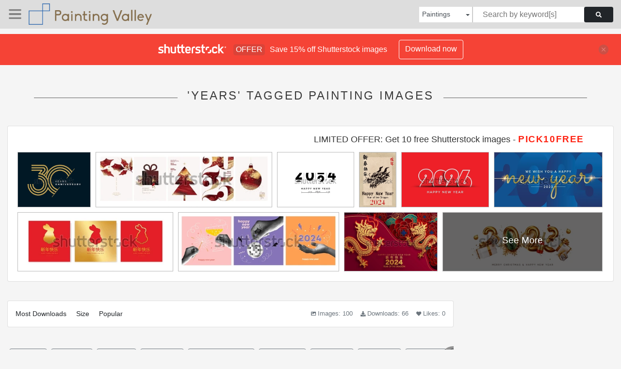

--- FILE ---
content_type: text/html; charset=UTF-8
request_url: https://paintingvalley.com/shutterstockajax/paintings/years/1/36
body_size: 3198
content:
		<div class='item' data-w='450' data-h='338'>
			<a href='https://shutterstock.7eer.net/c/2201181/560528/1305?u=https%3A%2F%2Fwww.shutterstock.com%2Fimage-photo%2F30-years-anniversary-design-vector-illustration-2668442203' target='_blank' rel='nofollow'>
				<img class="lazyload" src="https://paintingvalley.com/assets/jQuery-flexImages-master/blank.gif" data-src='https://image.shutterstock.com/image-vector/30-years-anniversary-design-vector-450w-2668442203.jpg' alt='30 Years Anniversary design vector illustration. Unique 30 years logo design template. In gold color' title='30 Years Anniversary design vector illustration. Unique 30 years logo design template. In gold color'>
			</a>
		</div>
		<div class='item' data-w='450' data-h='139'>
			<a href='https://shutterstock.7eer.net/c/2201181/560528/1305?u=https%3A%2F%2Fwww.shutterstock.com%2Fimage-photo%2Fmerry-christmas-happy-new-year-elegant-2547001157' target='_blank' rel='nofollow'>
				<img class="lazyload" src="https://paintingvalley.com/assets/jQuery-flexImages-master/blank.gif" data-src='https://image.shutterstock.com/image-vector/merry-christmas-happy-new-year-450w-2547001157.jpg' alt='Merry Christmas and Happy New Year. Elegant vector illustrations for greeting card, party invitation card, website banner, social media banner, marketing material.' title='Merry Christmas and Happy New Year. Elegant vector illustrations for greeting card, party invitation card, website banner, social media banner, marketing material.'>
			</a>
		</div>
		<div class='item' data-w='450' data-h='321'>
			<a href='https://shutterstock.7eer.net/c/2201181/560528/1305?u=https%3A%2F%2Fwww.shutterstock.com%2Fimage-photo%2F2024-wishing-you-happy-new-year-2396670723' target='_blank' rel='nofollow'>
				<img class="lazyload" src="https://paintingvalley.com/assets/jQuery-flexImages-master/blank.gif" data-src='https://image.shutterstock.com/image-vector/2024-wishing-you-happy-new-450w-2396670723.jpg' alt='2024 Wishing you Happy new Year in Arabic language count down greeting card creative concept design ' title='2024 Wishing you Happy new Year in Arabic language count down greeting card creative concept design '>
			</a>
		</div>
		<div class='item' data-w='300' data-h='450'>
			<a href='https://shutterstock.7eer.net/c/2201181/560528/1305?u=https%3A%2F%2Fwww.shutterstock.com%2Fimage-photo%2Fchinese-new-year-2024-dragon-red-2303779959' target='_blank' rel='nofollow'>
				<img class="lazyload" src="https://paintingvalley.com/assets/jQuery-flexImages-master/blank.gif" data-src='https://image.shutterstock.com/image-vector/chinese-new-year-2024-dragon-450w-2303779959.jpg' alt='Chinese New Year 2024, the year of the Dragon, red and gold line art characters, simple hand-drawn Asian elements with craft (Chinese translation: Happy Chinese New Year 2024, year of the Dragon)' title='Chinese New Year 2024, the year of the Dragon, red and gold line art characters, simple hand-drawn Asian elements with craft (Chinese translation: Happy Chinese New Year 2024, year of the Dragon)'>
			</a>
		</div>
		<div class='item' data-w='450' data-h='282'>
			<a href='https://shutterstock.7eer.net/c/2201181/560528/1305?u=https%3A%2F%2Fwww.shutterstock.com%2Fimage-photo%2F2026-happy-new-year-3d-banner-2705945687' target='_blank' rel='nofollow'>
				<img class="lazyload" src="https://paintingvalley.com/assets/jQuery-flexImages-master/blank.gif" data-src='https://image.shutterstock.com/image-vector/2026-happy-new-year-3d-450w-2705945687.jpg' alt='2026 Happy New Year 3D Banner On Red Background Design' title='2026 Happy New Year 3D Banner On Red Background Design'>
			</a>
		</div>
		<div class='item' data-w='450' data-h='225'>
			<a href='https://shutterstock.7eer.net/c/2201181/560528/1305?u=https%3A%2F%2Fwww.shutterstock.com%2Fimage-photo%2Fwe-wish-you-happy-new-year-2239801143' target='_blank' rel='nofollow'>
				<img class="lazyload" src="https://paintingvalley.com/assets/jQuery-flexImages-master/blank.gif" data-src='https://image.shutterstock.com/image-vector/we-wish-you-happy-new-450w-2239801143.jpg' alt='We wish you Happy New Year 2023 handwritten lettering tipography line design sparkle firework gold white blue year 2023 background' title='We wish you Happy New Year 2023 handwritten lettering tipography line design sparkle firework gold white blue year 2023 background'>
			</a>
		</div>
		<div class='item' data-w='450' data-h='169'>
			<a href='https://shutterstock.7eer.net/c/2201181/560528/1305?u=https%3A%2F%2Fwww.shutterstock.com%2Fimage-photo%2F2023-chinese-new-year-rabbit-banner-2243331509' target='_blank' rel='nofollow'>
				<img class="lazyload" src="https://paintingvalley.com/assets/jQuery-flexImages-master/blank.gif" data-src='https://image.shutterstock.com/image-vector/2023-chinese-new-year-rabbit-450w-2243331509.jpg' alt='2023 Chinese new year, year of the rabbit banner banner design with rabbit and flowers background. Chinese translation: Happy New Year and Rabbit' title='2023 Chinese new year, year of the rabbit banner banner design with rabbit and flowers background. Chinese translation: Happy New Year and Rabbit'>
			</a>
		</div>
		<div class='item' data-w='450' data-h='163'>
			<a href='https://shutterstock.7eer.net/c/2201181/560528/1305?u=https%3A%2F%2Fwww.shutterstock.com%2Fimage-photo%2Fhappy-new-year-2025-design-hands-2353787043' target='_blank' rel='nofollow'>
				<img class="lazyload" src="https://paintingvalley.com/assets/jQuery-flexImages-master/blank.gif" data-src='https://image.shutterstock.com/image-vector/happy-new-year-2025-design-450w-2353787043.jpg' alt='Happy new year 2025 design. With hands holding disco ball, champagne and sparkler. Colorful collage style illustrations. Vector design for poster, banner, greeting and new year 2025 celebration.	' title='Happy new year 2025 design. With hands holding disco ball, champagne and sparkler. Colorful collage style illustrations. Vector design for poster, banner, greeting and new year 2025 celebration.	'>
			</a>
		</div>
		<div class='item' data-w='450' data-h='282'>
			<a href='https://shutterstock.7eer.net/c/2201181/560528/1305?u=https%3A%2F%2Fwww.shutterstock.com%2Fimage-photo%2Fhappy-chinese-new-year-2024-dragon-2284718537' target='_blank' rel='nofollow'>
				<img class="lazyload" src="https://paintingvalley.com/assets/jQuery-flexImages-master/blank.gif" data-src='https://image.shutterstock.com/image-vector/happy-chinese-new-year-2024-450w-2284718537.jpg' alt='Happy chinese new year 2024 the dragon zodiac sign with flower,lantern,asian elements gold paper cut style on color background. ( Translation : happy new year 2024 year of the dragon )' title='Happy chinese new year 2024 the dragon zodiac sign with flower,lantern,asian elements gold paper cut style on color background. ( Translation : happy new year 2024 year of the dragon )'>
			</a>
		</div>
		<div class='item' data-w='450' data-h='163'>
			<a href='https://shutterstock.7eer.net/c/2201181/560528/1305?u=https%3A%2F%2Fwww.shutterstock.com%2Fimage-photo%2Fhappy-new-year-2023-golden-metal-2202100191' target='_blank' rel='nofollow'>
				<img class="lazyload" src="https://paintingvalley.com/assets/jQuery-flexImages-master/blank.gif" data-src='https://image.shutterstock.com/image-vector/happy-new-year-2023-golden-450w-2202100191.jpg' alt='Happy New Year 2023. Golden metal number. Realistic 3d render sign. festive realistic decoration. Celebrate party 2023, Web Poster, banner, cover card, brochure, flyer, layout design. White background' title='Happy New Year 2023. Golden metal number. Realistic 3d render sign. festive realistic decoration. Celebrate party 2023, Web Poster, banner, cover card, brochure, flyer, layout design. White background'>
			</a>
		</div>
		<div class='item' data-w='450' data-h='192'>
			<a href='https://shutterstock.7eer.net/c/2201181/560528/1305?u=https%3A%2F%2Fwww.shutterstock.com%2Fimage-photo%2Fhappy-new-year-2025-numbers-logo-2545426203' target='_blank' rel='nofollow'>
				<img class="lazyload" src="https://paintingvalley.com/assets/jQuery-flexImages-master/blank.gif" data-src='https://image.shutterstock.com/image-vector/happy-new-year-2025-numbers-450w-2545426203.jpg' alt='Happy New Year 2025 numbers logo Design,New Year logo Set,2025 Happy New Year logo text design,Happy New Year 2025 text design,2025 sest Design' title='Happy New Year 2025 numbers logo Design,New Year logo Set,2025 Happy New Year logo text design,Happy New Year 2025 text design,2025 sest Design'>
			</a>
		</div>
		<div class='item' data-w='450' data-h='447'>
			<a href='https://shutterstock.7eer.net/c/2201181/560528/1305?u=https%3A%2F%2Fwww.shutterstock.com%2Fimage-photo%2Fhappy-new-hijri-year-1445-islamic-2321017599' target='_blank' rel='nofollow'>
				<img class="lazyload" src="https://paintingvalley.com/assets/jQuery-flexImages-master/blank.gif" data-src='https://image.shutterstock.com/image-vector/happy-new-hijri-year-1445-450w-2321017599.jpg' alt='happy new Hijri year 1445, islamic new year calligraphy. Happy Islamic New Year with grunge vintage style. Suitable for greeting card, poster and banner. arabic text mean: &quot;happy islamic new year&quot;' title='happy new Hijri year 1445, islamic new year calligraphy. Happy Islamic New Year with grunge vintage style. Suitable for greeting card, poster and banner. arabic text mean: &quot;happy islamic new year&quot;'>
			</a>
		</div>
		<div class='item' data-w='450' data-h='392'>
			<a href='https://shutterstock.7eer.net/c/2201181/560528/1305?u=https%3A%2F%2Fwww.shutterstock.com%2Fimage-photo%2F60-years-anniversary-birthday-celebration-design-1736101568' target='_blank' rel='nofollow'>
				<img class="lazyload" src="https://paintingvalley.com/assets/jQuery-flexImages-master/blank.gif" data-src='https://image.shutterstock.com/image-vector/60-years-anniversary-birthday-celebration-450w-1736101568.jpg' alt='60 years anniversary or birthday celebration design template Vector.' title='60 years anniversary or birthday celebration design template Vector.'>
			</a>
		</div>
		<div class='item' data-w='450' data-h='392'>
			<a href='https://shutterstock.7eer.net/c/2201181/560528/1305?u=https%3A%2F%2Fwww.shutterstock.com%2Fimage-photo%2F58-years-anniversary-birthday-celebration-design-1656564199' target='_blank' rel='nofollow'>
				<img class="lazyload" src="https://paintingvalley.com/assets/jQuery-flexImages-master/blank.gif" data-src='https://image.shutterstock.com/image-vector/58-years-anniversary-birthday-celebration-450w-1656564199.jpg' alt='58 years anniversary or birthday celebration design template Vector.
' title='58 years anniversary or birthday celebration design template Vector.
'>
			</a>
		</div>
		<div class='item' data-w='450' data-h='392'>
			<a href='https://shutterstock.7eer.net/c/2201181/560528/1305?u=https%3A%2F%2Fwww.shutterstock.com%2Fimage-photo%2F91-years-anniversary-birthday-celebration-design-1656564103' target='_blank' rel='nofollow'>
				<img class="lazyload" src="https://paintingvalley.com/assets/jQuery-flexImages-master/blank.gif" data-src='https://image.shutterstock.com/image-vector/91-years-anniversary-birthday-celebration-450w-1656564103.jpg' alt='91 years anniversary or birthday celebration design template Vector.
' title='91 years anniversary or birthday celebration design template Vector.
'>
			</a>
		</div>
		<div class='item' data-w='450' data-h='251'>
			<a href='https://shutterstock.7eer.net/c/2201181/560528/1305?u=https%3A%2F%2Fwww.shutterstock.com%2Fimage-photo%2F2022-lunar-new-year-tiger-chinese-2033869709' target='_blank' rel='nofollow'>
				<img class="lazyload" src="https://paintingvalley.com/assets/jQuery-flexImages-master/blank.gif" data-src='https://image.shutterstock.com/image-vector/2022-lunar-new-year-tiger-450w-2033869709.jpg' alt='2022 Lunar New Year Year of the tiger, Chinese translation: The Year of the tiger is the best, and the Year of the tiger is good fortune' title='2022 Lunar New Year Year of the tiger, Chinese translation: The Year of the tiger is the best, and the Year of the tiger is good fortune'>
			</a>
		</div>
		<div class='item' data-w='450' data-h='301'>
			<a href='https://shutterstock.7eer.net/c/2201181/560528/1305?u=https%3A%2F%2Fwww.shutterstock.com%2Fimage-photo%2Fhappy-chinese-new-year-2022-tiger-1988016296' target='_blank' rel='nofollow'>
				<img class="lazyload" src="https://paintingvalley.com/assets/jQuery-flexImages-master/blank.gif" data-src='https://image.shutterstock.com/image-vector/happy-chinese-new-year-2022-450w-1988016296.jpg' alt='Happy chinese new year 2022, Tiger Zodiac sign, with gold paper cut art and craft style on color background for greeting card, flyers, poster (Chinese Translation : happy new year 2022, year of tiger)' title='Happy chinese new year 2022, Tiger Zodiac sign, with gold paper cut art and craft style on color background for greeting card, flyers, poster (Chinese Translation : happy new year 2022, year of tiger)'>
			</a>
		</div>
		<div class='item' data-w='450' data-h='417'>
			<a href='https://shutterstock.7eer.net/c/2201181/560528/1305?u=https%3A%2F%2Fwww.shutterstock.com%2Fimage-photo%2Fchinese-new-year-2020-rat--1283013238' target='_blank' rel='nofollow'>
				<img class="lazyload" src="https://paintingvalley.com/assets/jQuery-flexImages-master/blank.gif" data-src='https://image.shutterstock.com/image-vector/chinese-new-year-2020-rat-450w-1283013238.jpg' alt='Chinese new year 2020 year of the rat , red paper cut rat character, flower and asian elements with craft style on white background. ( Chinese translation : Happy chinese new year 2020, year of rat )' title='Chinese new year 2020 year of the rat , red paper cut rat character, flower and asian elements with craft style on white background. ( Chinese translation : Happy chinese new year 2020, year of rat )'>
			</a>
		</div>
		<div class='item' data-w='450' data-h='136'>
			<a href='https://shutterstock.7eer.net/c/2201181/560528/1305?u=https%3A%2F%2Fwww.shutterstock.com%2Fimage-photo%2Fwe-wish-you-happy-new-2021-1842142327' target='_blank' rel='nofollow'>
				<img class="lazyload" src="https://paintingvalley.com/assets/jQuery-flexImages-master/blank.gif" data-src='https://image.shutterstock.com/image-vector/we-wish-you-happy-new-450w-1842142327.jpg' alt='We wish you Happy New 2021 Year handwritten lettering tipography line design sparkle firework golden stardust white black background banner' title='We wish you Happy New 2021 Year handwritten lettering tipography line design sparkle firework golden stardust white black background banner'>
			</a>
		</div>
		<div class='item' data-w='450' data-h='282'>
			<a href='https://shutterstock.7eer.net/c/2201181/560528/1305?u=https%3A%2F%2Fwww.shutterstock.com%2Fimage-photo%2Fchinese-new-year-2022-tiger-red-1984940138' target='_blank' rel='nofollow'>
				<img class="lazyload" src="https://paintingvalley.com/assets/jQuery-flexImages-master/blank.gif" data-src='https://image.shutterstock.com/image-vector/chinese-new-year-2022-tiger-450w-1984940138.jpg' alt='Chinese new year 2022 year of the tiger red and gold flower and asian elements paper cut with craft style on background.( translation : chinese new year 2022, year of tiger )' title='Chinese new year 2022 year of the tiger red and gold flower and asian elements paper cut with craft style on background.( translation : chinese new year 2022, year of tiger )'>
			</a>
		</div>
		<div class='item' data-w='370' data-h='450'>
			<a href='https://shutterstock.7eer.net/c/2201181/560528/1305?u=https%3A%2F%2Fwww.shutterstock.com%2Fimage-photo%2Fhappy-chinese-new-year-2022-tiger-1880709622' target='_blank' rel='nofollow'>
				<img class="lazyload" src="https://paintingvalley.com/assets/jQuery-flexImages-master/blank.gif" data-src='https://image.shutterstock.com/image-vector/happy-chinese-new-year-2022-450w-1880709622.jpg' alt='Happy chinese new year 2022, Tiger Zodiac sign, with gold paper cut art and craft style on color background for greeting card, flyers, poster (Chinese Translation : happy new year 2022, year of tiger)' title='Happy chinese new year 2022, Tiger Zodiac sign, with gold paper cut art and craft style on color background for greeting card, flyers, poster (Chinese Translation : happy new year 2022, year of tiger)'>
			</a>
		</div>
		<div class='item' data-w='450' data-h='300'>
			<a href='https://shutterstock.7eer.net/c/2201181/560528/1305?u=https%3A%2F%2Fwww.shutterstock.com%2Fimage-photo%2Fsimple-style-lines-happy-new-year-2514266151' target='_blank' rel='nofollow'>
				<img class="lazyload" src="https://paintingvalley.com/assets/jQuery-flexImages-master/blank.gif" data-src='https://image.shutterstock.com/image-vector/simple-style-lines-happy-new-450w-2514266151.jpg' alt='Simple style lines happy new year 2025 black white theme' title='Simple style lines happy new year 2025 black white theme'>
			</a>
		</div>
		<div class='item' data-w='450' data-h='417'>
			<a href='https://shutterstock.7eer.net/c/2201181/560528/1305?u=https%3A%2F%2Fwww.shutterstock.com%2Fimage-photo%2Fchinese-new-year-2020-rat--1283013244' target='_blank' rel='nofollow'>
				<img class="lazyload" src="https://paintingvalley.com/assets/jQuery-flexImages-master/blank.gif" data-src='https://image.shutterstock.com/image-vector/chinese-new-year-2020-rat-450w-1283013244.jpg' alt='Chinese new year 2020 year of the rat , red paper cut rat character, flower and asian elements with craft style on white background. ( Chinese translation : Happy chinese new year 2020, year of rat )' title='Chinese new year 2020 year of the rat , red paper cut rat character, flower and asian elements with craft style on white background. ( Chinese translation : Happy chinese new year 2020, year of rat )'>
			</a>
		</div>
		<div class='item' data-w='450' data-h='375'>
			<a href='https://shutterstock.7eer.net/c/2201181/560528/1305?u=https%3A%2F%2Fwww.shutterstock.com%2Fimage-photo%2Fcalendar-icon-abstract-month-calender-scheduling-2508794073' target='_blank' rel='nofollow'>
				<img class="lazyload" src="https://paintingvalley.com/assets/jQuery-flexImages-master/blank.gif" data-src='https://image.shutterstock.com/image-vector/calendar-icon-abstract-month-calender-450w-2508794073.jpg' alt='Calendar icon. Abstract month calender. Scheduling and planning organizer, agenda. Desk top office paper planner with empty grid, dates. Flat vector illustration isolated on white background' title='Calendar icon. Abstract month calender. Scheduling and planning organizer, agenda. Desk top office paper planner with empty grid, dates. Flat vector illustration isolated on white background'>
			</a>
		</div>
		<div class='item' data-w='450' data-h='306'>
			<a href='https://shutterstock.7eer.net/c/2201181/560528/1305?u=https%3A%2F%2Fwww.shutterstock.com%2Fimage-photo%2Fchinese-ox-lunar-new-year-banner-1309706386' target='_blank' rel='nofollow'>
				<img class="lazyload" src="https://paintingvalley.com/assets/jQuery-flexImages-master/blank.gif" data-src='https://image.shutterstock.com/image-vector/chinese-ox-lunar-new-year-450w-1309706386.jpg' alt='Chinese Ox. Lunar New Year banner design template. Red wavy pattern. Zodiac sign. Abstract flower texture. Bull silhouette. Horoscope symbol 2021. Coral color background' title='Chinese Ox. Lunar New Year banner design template. Red wavy pattern. Zodiac sign. Abstract flower texture. Bull silhouette. Horoscope symbol 2021. Coral color background'>
			</a>
		</div>
		<div class='item' data-w='450' data-h='450'>
			<a href='https://shutterstock.7eer.net/c/2201181/560528/1305?u=https%3A%2F%2Fwww.shutterstock.com%2Fimage-photo%2Fhappy-new-year-3d-realistic-golden-1803660688' target='_blank' rel='nofollow'>
				<img class="lazyload" src="https://paintingvalley.com/assets/jQuery-flexImages-master/blank.gif" data-src='https://image.shutterstock.com/image-vector/happy-new-year-3d-realistic-450w-1803660688.jpg' alt='Happy new year. 3D Realistic golden inscription balloon 2021 on white silk background. Golden metallic text new year for banner design. Vector ' title='Happy new year. 3D Realistic golden inscription balloon 2021 on white silk background. Golden metallic text new year for banner design. Vector '>
			</a>
		</div>
		<div class='item' data-w='450' data-h='188'>
			<a href='https://shutterstock.7eer.net/c/2201181/560528/1305?u=https%3A%2F%2Fwww.shutterstock.com%2Fimage-photo%2Fhappy-new-year-2022-chinese-tiger-1919259155' target='_blank' rel='nofollow'>
				<img class="lazyload" src="https://paintingvalley.com/assets/jQuery-flexImages-master/blank.gif" data-src='https://image.shutterstock.com/image-vector/happy-new-year-2022-chinese-450w-1919259155.jpg' alt='Happy new year 2022, Chinese new year, Year of the tiger, Zodiac sign for greetings card, invitation, posters, brochure, calendar, flyers, banners.' title='Happy new year 2022, Chinese new year, Year of the tiger, Zodiac sign for greetings card, invitation, posters, brochure, calendar, flyers, banners.'>
			</a>
		</div>
		<div class='item' data-w='450' data-h='222'>
			<a href='https://shutterstock.7eer.net/c/2201181/560528/1305?u=https%3A%2F%2Fwww.shutterstock.com%2Fimage-photo%2Fanniversary-logotype-vector-design-set-black-2484498985' target='_blank' rel='nofollow'>
				<img class="lazyload" src="https://paintingvalley.com/assets/jQuery-flexImages-master/blank.gif" data-src='https://image.shutterstock.com/image-vector/anniversary-logotype-vector-design-set-450w-2484498985.jpg' alt='anniversary logotype vector design set with black handwriting, brown color can be use for special day' title='anniversary logotype vector design set with black handwriting, brown color can be use for special day'>
			</a>
		</div>
		<div class='item' data-w='450' data-h='450'>
			<a href='https://shutterstock.7eer.net/c/2201181/560528/1305?u=https%3A%2F%2Fwww.shutterstock.com%2Fimage-photo%2Fhappy-new-year-2026-design-disco-2396211619' target='_blank' rel='nofollow'>
				<img class="lazyload" src="https://paintingvalley.com/assets/jQuery-flexImages-master/blank.gif" data-src='https://image.shutterstock.com/image-vector/happy-new-year-2026-design-450w-2396211619.jpg' alt='Happy new year 2026 design. With disco ball and hands holding champagne. Black collage style illustrations. Vector design for poster, banner, greeting and new year 2026 celebration.	' title='Happy new year 2026 design. With disco ball and hands holding champagne. Black collage style illustrations. Vector design for poster, banner, greeting and new year 2026 celebration.	'>
			</a>
		</div>
		<div class='item' data-w='450' data-h='248'>
			<a href='https://shutterstock.7eer.net/c/2201181/560528/1305?u=https%3A%2F%2Fwww.shutterstock.com%2Fimage-photo%2F2023-3d-realistic-gold-foil-balloons-2197741755' target='_blank' rel='nofollow'>
				<img class="lazyload" src="https://paintingvalley.com/assets/jQuery-flexImages-master/blank.gif" data-src='https://image.shutterstock.com/image-vector/2023-3d-realistic-gold-foil-450w-2197741755.jpg' alt='2023 3d Realistic Gold Foil Balloons. Merry Christmas and Happy New Year 2023 greeting card. Vector illustration EPS10' title='2023 3d Realistic Gold Foil Balloons. Merry Christmas and Happy New Year 2023 greeting card. Vector illustration EPS10'>
			</a>
		</div>
		<div class='item' data-w='450' data-h='266'>
			<a href='https://shutterstock.7eer.net/c/2201181/560528/1305?u=https%3A%2F%2Fwww.shutterstock.com%2Fimage-photo%2F2022-happy-new-year-greeting-card-1914871447' target='_blank' rel='nofollow'>
				<img class="lazyload" src="https://paintingvalley.com/assets/jQuery-flexImages-master/blank.gif" data-src='https://image.shutterstock.com/image-vector/2022-happy-new-year-greeting-450w-1914871447.jpg' alt='2022 Happy New Year greeting card in gold and black color - golden shine 2022 lettering on black background - vector' title='2022 Happy New Year greeting card in gold and black color - golden shine 2022 lettering on black background - vector'>
			</a>
		</div>
		<div class='item' data-w='450' data-h='175'>
			<a href='https://shutterstock.7eer.net/c/2201181/560528/1305?u=https%3A%2F%2Fwww.shutterstock.com%2Fimage-photo%2Fset-anniversary-logo-black-color-on-2382451171' target='_blank' rel='nofollow'>
				<img class="lazyload" src="https://paintingvalley.com/assets/jQuery-flexImages-master/blank.gif" data-src='https://image.shutterstock.com/image-vector/set-anniversary-logo-black-color-450w-2382451171.jpg' alt='set of anniversary logo black color on white background for celebration moment' title='set of anniversary logo black color on white background for celebration moment'>
			</a>
		</div>
		<div class='item' data-w='450' data-h='392'>
			<a href='https://shutterstock.7eer.net/c/2201181/560528/1305?u=https%3A%2F%2Fwww.shutterstock.com%2Fimage-photo%2F52-years-anniversary-logotype-style-silver-1280349325' target='_blank' rel='nofollow'>
				<img class="lazyload" src="https://paintingvalley.com/assets/jQuery-flexImages-master/blank.gif" data-src='https://image.shutterstock.com/image-vector/52-years-anniversary-logotype-style-450w-1280349325.jpg' alt='52 years anniversary logotype style with silver and gold color, ring ' title='52 years anniversary logotype style with silver and gold color, ring '>
			</a>
		</div>
		<div class='item' data-w='450' data-h='300'>
			<a href='https://shutterstock.7eer.net/c/2201181/560528/1305?u=https%3A%2F%2Fwww.shutterstock.com%2Fimage-photo%2Fhappy-chinese-new-year-greeting-card-1521699917' target='_blank' rel='nofollow'>
				<img class="lazyload" src="https://paintingvalley.com/assets/jQuery-flexImages-master/blank.gif" data-src='https://image.shutterstock.com/image-vector/happy-chinese-new-year-greeting-450w-1521699917.jpg' alt='Happy Chinese new year greeting card. 2020 Rat zodiac. Cute mouse and gold money. Animal holidays cartoon character. Translate: Happy new year.' title='Happy Chinese new year greeting card. 2020 Rat zodiac. Cute mouse and gold money. Animal holidays cartoon character. Translate: Happy new year.'>
			</a>
		</div>
		<div class='item' data-w='450' data-h='237'>
			<a href='https://shutterstock.7eer.net/c/2201181/560528/1305?u=https%3A%2F%2Fwww.shutterstock.com%2Fimage-photo%2Fchristmas-alphabet-3d-bold-golden-style-1518136685' target='_blank' rel='nofollow'>
				<img class="lazyload" src="https://paintingvalley.com/assets/jQuery-flexImages-master/blank.gif" data-src='https://image.shutterstock.com/image-vector/christmas-alphabet-3d-bold-golden-450w-1518136685.jpg' alt='Christmas alphabet 3D bold golden style modern typography for party poster, greeting card, invitation, flyer, motion, video, t shirt, digital, book, animation, holiday banner, printing. Vector 10 eps' title='Christmas alphabet 3D bold golden style modern typography for party poster, greeting card, invitation, flyer, motion, video, t shirt, digital, book, animation, holiday banner, printing. Vector 10 eps'>
			</a>
		</div>
		<div class='item' data-w='450' data-h='237'>
			<a href='https://shutterstock.7eer.net/c/2201181/560528/1305?u=https%3A%2F%2Fwww.shutterstock.com%2Fimage-photo%2Fchristmas-font-golden-bright-style-modern-1518136682' target='_blank' rel='nofollow'>
				<img class="lazyload" src="https://paintingvalley.com/assets/jQuery-flexImages-master/blank.gif" data-src='https://image.shutterstock.com/image-vector/christmas-font-golden-bright-style-450w-1518136682.jpg' alt='Christmas font golden bright style modern typography for party poster, greeting card, invitation, flyer, motion, video, t shirt, digital, book, animation, holiday banner, printing. Vector 10 eps' title='Christmas font golden bright style modern typography for party poster, greeting card, invitation, flyer, motion, video, t shirt, digital, book, animation, holiday banner, printing. Vector 10 eps'>
			</a>
		</div>

<script>
$(document).ready(function(){
	//lazyload();
	let images = document.querySelectorAll(".lazyload");
		new LazyLoad(images, {
			root: null,
			rootMargin: "300px",
			threshold: 0
		});
	});
</script>